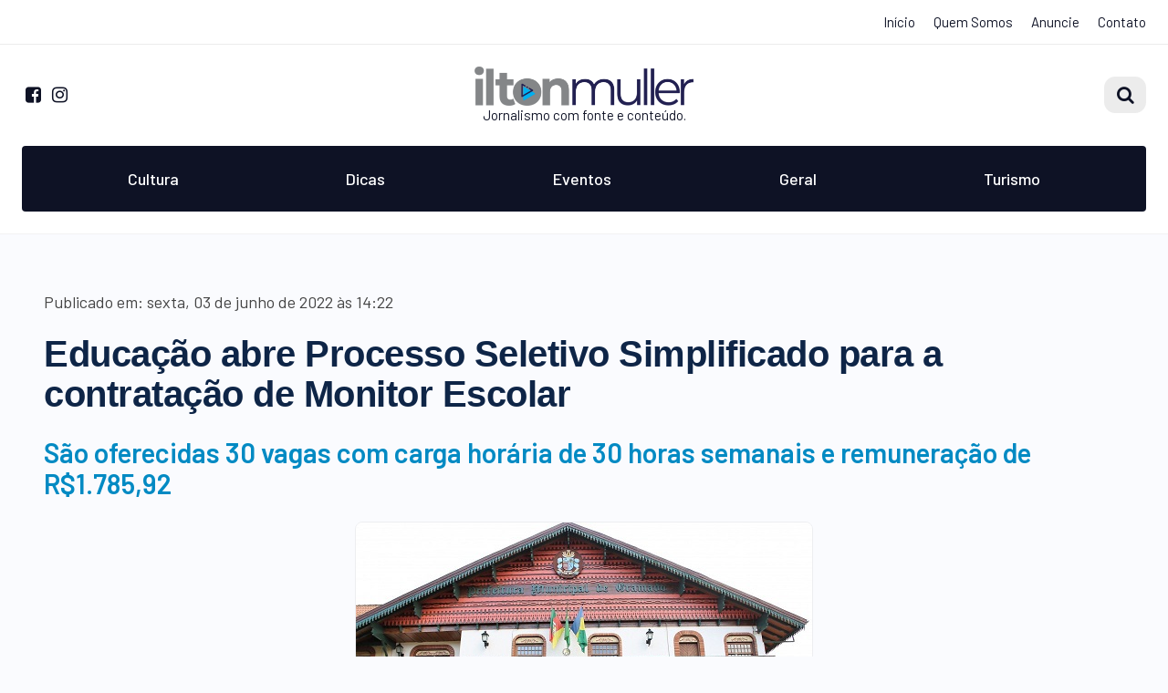

--- FILE ---
content_type: text/html; charset=utf-8
request_url: https://www.iltonmuller.com.br/blog/p/educacao-abre-processo-seletivo-simplificado-para-a-contratacao-de-monitor-escolar-1950
body_size: 14425
content:
<!doctype html>
<html>
<head>
<!-- Metatags -->
<link rel="icon" href="/assets/images/favicon.png">
<meta charset="utf-8">
<meta http-equiv="X-UA-Compatible" content="IE=edge, chrome=1">
<meta name="viewport" content="width=device-width, initial-scale=1, maximum-scale=1, user-scalable=no">
<meta name="author" content="Ilton Muller">
<meta name="keywords" content="Ilton Muller, Gramado, Canela, Serra Gaúcha, Dicas, Roteiros, Fotos, Viagens, Diversão, Gastronomia">
<meta name="description" content="São oferecidas 30 vagas com carga horária de 30 horas semanais e remuneração de R$1.785,92">
<title>Educação abre Processo Seletivo Simplificado para a contratação de Monitor Escolar | Ilton Muller</title>

<script type="application/ld+json">
{
    "@context": "https://schema.org",
    "@type": "Organization",
    "name": "Ilton Muller",
    "url": "https://www.iltonmuller.com.br",
    "logo": "https://www.iltonmuller.com.br/assets/images/logotipo-iltonmuller.png",
    "sameAs": [
        "https://www.instagram.com/iltonmuller/",
        "https://www.facebook.com/iltonmuller"
    ],
    "contactPoint": {
        "@type": "ContactPoint",
        "contactType": "customer support",
        "telephone": "(54) 98405-9465",
        "email": "contato@iltonmuller.com.br"
    }
}
</script>
<script type="application/ld+json">
{
  "@context": "https://schema.org",
  "@type": "BlogPosting",
  "mainEntityOfPage": {
    "@type": "WebPage",
    "@id": "https://www.iltonmuller.com.br/blog/p/educacao-abre-processo-seletivo-simplificado-para-a-contratacao-de-monitor-escolar-1950"
  },
  "headline": "Educação abre Processo Seletivo Simplificado para a contratação de Monitor Escolar",
  "description": "São oferecidas 30 vagas com carga horária de 30 horas semanais e remuneração de R$1.785,92",
  "image": "https://www.iltonmuller.com.br/uploads/imagens/blog/predio-prefeitura-20220603142235.jpeg",
  "author": {
    "@type": "Organization",
    "name": "Ilton Muller"
  },
  "publisher": {
    "@type": "Organization",
    "name": "Ilton Muller",
    "logo": {
      "@type": "ImageObject",
      "url": "https://www.iltonmuller.com.br/assets/images/logotipo-iltonmuller.png"
    }
  },
  "datePublished": "2022-06-03 14:22:35",
  "dateModified": "2022-06-03 14:22:35"
}
</script>
<!-- Social -->
<meta property="og:title" content="Educação abre Processo Seletivo Simplificado para a contratação de Monitor Escolar" />
<meta property="og:site_name" content="Ilton Muller"/>
<meta property="og:url" content="https://www.iltonmuller.com.br/blog/p/educacao-abre-processo-seletivo-simplificado-para-a-contratacao-de-monitor-escolar-1950" />
<meta property="og:description" content="São oferecidas 30 vagas com carga horária de 30 horas semanais e remuneração de R$1.785,92" />
<meta property="og:type" content="website" />
<meta property="og:image" content="https://www.iltonmuller.com.br/uploads/imagens/blog/predio-prefeitura-20220603142235.jpeg" />
<meta property="og:locale" content="pt_BR" />
<link rel="preconnect" href="//fonts.gstatic.com">
<link href="//fonts.googleapis.com/css2?family=Rubik:wght@300;400;500;600;700;800&display=swap" rel="stylesheet">
<link href="//fonts.googleapis.com/css2?family=Barlow:wght@200;300;400;500;600;700;800&display=swap" rel="stylesheet">
<link href="//maxcdn.bootstrapcdn.com/font-awesome/4.7.0/css/font-awesome.min.css" rel="stylesheet">
<link href="//cdnjs.cloudflare.com/ajax/libs/normalize/3.0.1/normalize.min.css" rel="stylesheet" type="text/css">
<link href="/assets/css/styles.css?1618443801" rel="stylesheet" type="text/css">
<link href="/assets/css/animate.css?1490798986" rel="stylesheet" type="text/css">
<!-- Global site tag (gtag.js) - Google Analytics -->
<script async src="https://www.googletagmanager.com/gtag/js?id=G-RLX6897QD2"></script>
<script>
  window.dataLayer = window.dataLayer || [];
  function gtag(){dataLayer.push(arguments);}
  gtag('js', new Date());

  gtag('config', 'G-RLX6897QD2');
</script></head>
<body>
<div class="wrapper">
	<header>
	<div class="welcome-bar">
		<div class="wrap">
			<span></span>
			<nav>
				<a href="/">Início</a>
				<a href="/quem-somos">Quem Somos</a>
				<a href="/contato?assunto=Anuncie">Anuncie</a>
				<a href="/contato">Contato</a>
			</nav>
		</div>
	</div>
	<div class="header-content">
		<div class="wrap">
			<div class="social">
									<a data-ico="&#xf082;" class="social-ico shadow-default" href="https://www.facebook.com/iltonmullerblog" target="_blank"></a>
																	<a data-ico="&#xf16d;" class="social-ico shadow-default" href="https://www.instagram.com/iltonmullerblog" target="_blank"></a>
											</div>
			<a class="logotipo" href="/">
				<img src="/assets/images/logotipo-iltonmuller.png?v2" alt="Ilton Muller">
				<p>Jornalismo com fonte e conteúdo.</p>
			</a>
			<div class="search">
				<form action="/blog" method="get">
					<label class="busca">
						<input type="text" name="busca" value="" placeholder="Digite sua busca">
					</label>
					<button type="submit">Buscar</button>
				</form>
			</div>
			<span class="nav-ico"></span>
		</div>
	</div>
	<div class="header-nav">
		<div class="wrap">
			<nav>
				<div class="close-ico"><span></span></div>
									<a href="/blog/categoria/cultura-1">Cultura</a>
									<a href="/blog/categoria/dicas-2">Dicas</a>
									<a href="/blog/categoria/eventos-5">Eventos</a>
									<a href="/blog/categoria/geral-6">Geral</a>
									<a href="/blog/categoria/turismo-4">Turismo</a>
							</nav>
		</div>
	</div>
</header><div class="title title-blog title-post">
    <div class="title-bg" style="background-image: url(/assets/images/bg.jpg);"></div>
	<div class="wrap wow fadeIn" data-wow-duration="1s" data-wow-delay="0.35s">
		<h1>Blog <strong>Ilton Muller</strong></h1>
	</div>
</div>
<div class="content blog">
	<div class="wrap cf">
					<div class="blog-content-text">
				<div class="blog-content-info">
					<p>Publicado em: sexta, 03 de junho de 2022 &agrave;s 14:22
				    				</div>


				<h1>Educação abre Processo Seletivo Simplificado para a contratação de Monitor Escolar</h1>
									<h2>São oferecidas 30 vagas com carga horária de 30 horas semanais e remuneração de R$1.785,92</h2>
				
									<div class="blog-content-image">
						<img src="/uploads/imagens/blog/predio-prefeitura-20220603142235.jpeg">
					</div>
				
				<p>Nesta sexta-feira (03) a Prefeitura de Gramado, atrav&eacute;s da Secretaria da Educa&ccedil;&atilde;o abre um processo seletivo para contrata&ccedil;&atilde;o tempor&aacute;ria de Monitores de Educa&ccedil;&atilde;o para apoio aos profissionais do magist&eacute;rio nas Escolas Municipais, incluindo o acompanhamento de alunos portadores de necessidades especiais. Para participar do processo &eacute; preciso ter o ensino m&eacute;dio completo. Ao todo, ser&atilde;o oferecidas 30 vagas com carga hor&aacute;ria de 30 horas semanais e remunera&ccedil;&atilde;o de R$1.785,92.</p>

<p>As inscri&ccedil;&otilde;es ser&atilde;o recebidas exclusivamente no Protocolo Geral da Prefeitura de Gramado, junto &agrave; sede do Munic&iacute;pio, na Av. das Hort&ecirc;nsias, n&ordm; 2029, bairro Centro, no per&iacute;odo de 06 a 10 de junho de 2022, no hor&aacute;rio das 8h &agrave;s 11h30 e das 13h30 &agrave;s 17h30.</p>

<p>O edital de abertura do Processo Seletivo Simplificado ser&aacute; publicado integralmente no site do Munic&iacute;pio, por meio do link www.gramado.rs.gov.br, atrav&eacute;s do caminho Secretarias - Administra&ccedil;&atilde;o - Atas e Editais, sendo seu extrato veiculado no Di&aacute;rio Oficial do Munic&iacute;pio de Gramado.</p>

<p>&nbsp;</p>

<p>Cr&eacute;dito: Ascom/PMG</p>

				
				<div class="divider"></div><p class="blog-p blog-tags">Tags:<a href="/blog/tags/Contratação temporária">Contratação temporária</a></p>				    <div class="blog-divider"></div>
				
								<div class="banners">
					<div class="wrap">
												<a href="http://www.florybal.com.br/">
							<img src="/uploads/imagens/banners/florybal-saboreie-1980-x-150-20210224110523-20210414203320-20220926142824-20240202231755.png" alt="Banner Post">
						</a>
											</div>
				</div>
				
				<div class="btn-vejamais">
					<a href="/blog">Veja mais publicações</a>
				</div>
			</div>

			
						<div class="cf"></div>
						<div class="divider"></div>
						<div class="blog-wrap blog-mais">
							<h3>Confira outros posts</h3>
								<div class="blog-post-item shadow-default">
	            <a class="blog-post-img" href="/blog/p/escolas-municipais-de-gramado-terao-servico-de-portaria-e-vigilancia-1035" style="background: url(/uploads/imagens/blog/reception-g2ef6ed6af-1920-20210930182004.jpg) center no-repeat; background-size: cover">
					<img src="/assets/images/img-transp.png" alt="Escolas municipais de Gramado terão serviço de portaria e vigilância">
				</a>
	            <div class="blog-post-info">
	            	<span class="post-item-tag">Mais segurança</span>
	                <h3><a href="/blog/p/escolas-municipais-de-gramado-terao-servico-de-portaria-e-vigilancia-1035">Escolas municipais de Gramado terão serviço de portaria e vigilância</a></h3>
	            	<p>Empresa que prestará o serviço será contratada através de licitação que está em andamento</p>
	            </div>
	        </div>
						<div class="blog-post-item shadow-default">
	            <a class="blog-post-img" href="/blog/p/domingo-de-ramos-sera-celebrado-com-procissao-no-gramado-aleluia-1774" style="background: url(/uploads/imagens/blog/dmingo-de-ramos-20220407232732.jpg) center no-repeat; background-size: cover">
					<img src="/assets/images/img-transp.png" alt="Domingo de Ramos será celebrado com procissão no Gramado Aleluia">
				</a>
	            <div class="blog-post-info">
	            	<span class="post-item-tag">Páscoa em Gramado</span>
	                <h3><a href="/blog/p/domingo-de-ramos-sera-celebrado-com-procissao-no-gramado-aleluia-1774">Domingo de Ramos será celebrado com procissão no Gramado Aleluia</a></h3>
	            	<p>Neste sábado (09), a partir das 15h, no Expogramado, serão realizadas as audições para formação de elenco</p>
	            </div>
	        </div>
						<div class="blog-post-item shadow-default">
	            <a class="blog-post-img" href="/blog/p/a-concessao-do-teatro-municipal-de-canela-525" style="background: url(/uploads/imagens/blog/concessao-20210604102528.jpeg) center no-repeat; background-size: cover">
					<img src="/assets/images/img-transp.png" alt="A concessão do Teatro Municipal de Canela ">
				</a>
	            <div class="blog-post-info">
	            	<span class="post-item-tag">Coluna Luciano Jacobi</span>
	                <h3><a href="/blog/p/a-concessao-do-teatro-municipal-de-canela-525">A concessão do Teatro Municipal de Canela </a></h3>
	            	<p>“A gente não quer só comida. A gente quer comida, diversão e arte...”</p>
	            </div>
	        </div>
			</div>		
		
	</div>
</div><div class="cadastro">
    <div class="wrap cf">
        <h2>Cadastre o seu e-mail para receber <strong>nossas notícias e novidades!</strong></h2>
        <div class="cadastro-form">
            <form name="form-cadastro" action="#" method="post">
                <input type="hidden" name="subject" value="Solicitar uma demo">
                <input type="email" name="email" placeholder="Informe o seu melhor e-mail" required>
                <input type="submit" name="cadastrar" value="Cadastrar">
            </form>
        </div>
    </div>
</div>
<footer>
    <div class="wrap">
        <div class="footer-div">
            <h4>Ilton Muller</h4>
            <p>Jornalista graduado pela Unisinos, com 44 anos de atuação na área de Comunicação, dos quais 28 anos no Jornal de Gramado. </p>
        </div>
        <div class="footer-div">
            <h5>Categorias</h5>
            <p>
                                    <a href="/blog/categoria/cultura-1">Cultura</a><br>
                                    <a href="/blog/categoria/dicas-2">Dicas</a><br>
                                    <a href="/blog/categoria/eventos-5">Eventos</a><br>
                                    <a href="/blog/categoria/geral-6">Geral</a><br>
                                    <a href="/blog/categoria/turismo-4">Turismo</a><br>
                            </p>
        </div>
        <div class="footer-div">
            <h5>Fale Conosco</h5>
            <p>
                (54) 99901-8626<br>
                contato@iltonmuller.com.br<br>
            </p>
        </div>
        <div class="footer-div">
            <h5>Siga Ilton Muller</h5>
                            <a data-ico="&#xf082;" class="social-ico shadow-default" href="https://www.facebook.com/iltonmullerblog" target="_blank"></a>
                                                    <a data-ico="&#xf16d;" class="social-ico shadow-default" href="https://www.instagram.com/iltonmullerblog" target="_blank"></a>
                                </div>
    </div>
    <div class="assinatura">
        <p>Desenvolvido por <a href="https://planobiz.com.br">PlanoBiz</a></p>
    </div>
</footer>
<span class="btn-scroll-to-top btn-scroll" data-target="body" title="Voltar para o topo">&#xf077;</span></div>

<!-- Scripts -->
<!--[if lt IE 9]>
<script src="http://html5shim.googlecode.com/svn/trunk/html5.js"></script>
<script src="http://css3-mediaqueries-js.googlecode.com/svn/trunk/css3-mediaqueries.js"></script>
<![endif]-->
<script src="//ajax.googleapis.com/ajax/libs/jquery/1.10.2/jquery.min.js" type="text/javascript"></script>
<script src="/assets/libs/fancybox-master/dist/jquery.fancybox.min.js" type="text/javascript"></script>
<link href="/assets/libs/fancybox-master/dist/jquery.fancybox.min.css" rel="stylesheet" type="text/css">
<script src="/assets/libs/jquery/jquery.masks.js" type="text/javascript" charset="UTF-8"></script>
<script src="/assets/js/bxslider/jquery.bxslider.min.js" type="text/javascript"></script>
<script src="/assets/js/scripts.js?1610643962" type="text/javascript" charset="UTF-8"></script>
<script src="/assets/js/wow.min.js?v1490799250"></script>
<script type="text/javascript">
    new WOW().init();
</script>
</body>
</html>

--- FILE ---
content_type: application/javascript
request_url: https://www.iltonmuller.com.br/assets/js/scripts.js?1610643962
body_size: 11453
content:
$(document).ready(function() {

    console.log('Init');

    // Menu mobile
    $('.nav-ico, .close-ico').click(function() {
        $('nav, .nav-ico').toggleClass('on');
    });

    // Slider
    if( $('.pub ul li').length > 1 ) {
        var pub = $('.pub ul').bxSlider({
            auto: true,
            captions: false,
            controls: false,
            infiniteLoop: true,
            mode: 'fade',
            pager: true,
            pagerCustom: '.pub-pager',
            pause: 7200,
            speed: 1200
        });

        $('span.prev').click(function() {
            pub.goToPrevSlide();
        });

        $('span.next').click(function() {
            pub.goToNextSlide();
        });
    }

    if( $('.funcionalidades ul li').length > 1 ) {
        var funcionalidades = $('.funcionalidades ul').bxSlider({
            auto: true,
            controls: false,
            pager: false,
            pause: 8000,
            speed: 1200,
            minSlides: 1,
            maxSlides: 5,
            moveSlides: 1,
            slideWidth: '370px',
            slideMargin: 0,
            infiniteLoop: true
        });

        $('.funcionalidades span.prev').click(function() {
            funcionalidades.goToPrevSlide();
        });

        $('.funcionalidades span.next').click(function() {
            funcionalidades.goToNextSlide();
        });
    }

    if( $('.parceiros ul li').length > 1 ) {
        var parceiros = $('.parceiros ul').bxSlider({
            auto: true,
            controls: false,
            pager: false,
            pause: 4500,
            speed: 1600,
            minSlides: 2,
            maxSlides: 5,
            moveSlides: 1,
            slideWidth: '246px',
            slideMargin: 0,
            infiniteLoop: true
        });
    }

    // Fixed menu
    if($(window).width() > 900){
        $(document).scroll(function() {
            if ($(document).scrollTop() >= 500) {
                $('header').addClass('fixed');
            } else {
                $('header').removeClass('fixed');
            }
        });
    }

    // Scroll to top
    $(document).scroll(function() {

        var altP = $(document).height();
        var paltP = altP * 0.25;

        if ($(document).scrollTop() >= paltP) {
            $('.btn-scroll-to-top').fadeIn(300);
        } else {
            $('.btn-scroll-to-top').fadeOut(300);
        }
    });

    $('.btn-scroll-to-top').click(function() {
        var target = $(this).attr('data-target');
        $("html, body").stop().animate({scrollLeft: $(target).offset().left, scrollTop: $(target).offset().top+1 }, 800, function() {});
        return false;
    });

    // Scroll to targets
    $('a[data-target]').bind('click', function (event) {
        //event.preventDefault();

        console.log('123123');

        var target = '#'+$(this).attr('data-target');
        if($(target)) {
            $("html, body").stop().animate({scrollLeft: $(target).offset().left, scrollTop: $(target).offset().top-100 }, 800, function() {});
            $('nav, .nav-ico').toggleClass('on');
            return false;
        } else {
            console.log('321');
        }
    });

    $('form[name="form-contato"]').on('submit', function() {

        var xnome = $('form[name="form-contato"] input[name="nome"]').val();
        var xemail = $('form[name="form-contato"] input[name="email"]').val();
        var xempresa = $('form[name="form-contato"] input[name="empresa"]').val();
        var xtelefone = $('form[name="form-contato"] input[name="telefone"]').val();
        var xassunto = $('form[name="form-contato"] input[name="assunto"]').val();
        var xmensagem = $('form[name="form-contato"] textarea[name="mensagem"]').val();

        $('.contato .wrap input[type="submit"]')
            .attr('value', 'Enviando...')
            .prop('disabled', true);

        $.ajax({
            url: '/includes/ajax/requests.php?action=contato&nome='+xnome+'&email='+xemail+'&empresa='+xempresa+'&telefone='+xtelefone+'&assunto='+xassunto+'&mensagem='+xmensagem,
            dataType: 'json',
            success: function(result) {
                if(result) {
                    console.log(result);
                    if(result == 1) {
                        console.log('Sucesso!');
                        $('.contato .wrap .c-form .message').remove();
                        $('.contato .wrap .c-form').html('<div class="message c-success">Sua mensagem foi enviada com sucesso!</div>');
                    } else if(result == 2) {
                        console.log('Alerta');
                        $('.contato .wrap .c-form .message').remove();
                        $('.contato .wrap .c-form').prepend('<div class="message c-alert">Preenche corretamente os seus dados no formulário!</div>');
                    } else {
                        console.log('Erro');
                        $('.contato .wrap .c-form .message').remove();
                        $('.contato .wrap .c-form').prepend('<div class="message c-error">Não foi possível enviar a sua mensagem! Por favor, tente novamente ou entre em contato via telefone.</div>');
                    }

                    $('.contato .wrap input[type="submit"]')
                        .attr('value', 'Enviar')
                        .prop('disabled', false);
                }
            }
        });

        return false;

    });

    /* Modal: Interesse */
    $('.thumb[data-interesse]').click(function() {
        var xvar = $(this).attr('data-interesse');
        console.log(xvar);
        $('.modal input[name="servico"]').val(xvar);
    });

    $('form[name="form-executor"]').on('submit', function() {

        var xnome = $('form[name="form-executor"] input[name="nome"]').val();
        var xemail = $('form[name="form-executor"] input[name="email"]').val();
        var xtelefone = $('form[name="form-executor"] input[name="telefone"]').val();
        var xtipo = $('form[name="form-executor"] input[name="tipo"]').val();

        $('.modal input[type="submit"]')
            .attr('value', 'Enviando...')
            .prop('disabled', true);

        $.ajax({
            url: '/includes/ajax/requests.php?action=contato&nome='+xnome+'&email='+xemail+'&telefone='+xtelefone+'&tipo='+xtipo+'&assunto=Interesse',
            dataType: 'json',
            success: function(result) {
                if(result) {
                    console.log(result);
                    if(result == 1) {
                        console.log('Sucesso2');
                        $('.modal .c-form .message').remove();
                        $('.modal .c-form').html('<div class="message c-success">Sua mensagem foi enviada com sucesso!</div>');
                        setTimeout(function(){ window.location.href = "/captacao"; }, 3000);
                    } else if(result == 2) {
                        console.log('Alerta2');
                        $('.modal .c-form .message').remove();
                        $('.modal .c-form').prepend('<div class="message c-alert">Preenche corretamente os seus dados no formulário!</div>');
                    } else {
                        console.log('Erro3');
                        $('.modal .c-form .message').remove();
                        $('.modal .c-form').prepend('<div class="message c-error">Não foi possível enviar a sua mensagem! Por favor, tente novamente ou entre em contato via telefone.</div>');
                    }

                    $('.modal input[type="submit"]')
                        .attr('value', 'Enviar')
                        .prop('disabled', false);
                }
            }
        });

        return false;

    });

    if( $('.categorias a').length > 1 ) {
        $('.categorias a').on('click', function() {
            var xid = $(this).attr('data-id-categoria');

            // Set classes
            $('.categorias a').removeClass('on');
            $(this).addClass('on');
            $('.section[data-id-categoria] img').removeClass('wow');

            if(xid == 'todos') {
                $('.section[data-id-categoria]').fadeIn(0);
            } else {
                // Hide projects
                $('.section[data-id-categoria*="'+xid+'"]').fadeIn(0);
                $('.section[data-id-categoria]').not('.section[data-id-categoria*="'+xid+'"]').fadeOut(0);
            }
        });
    }

    //Fancybox
    if( $('.thumb').length > 0 ) {
        $(".thumb").fancybox({
            'type'          : 'image',
            'titlePosition' : 'over',
            helpers: {
                overlay: {
                    locked: false
                }
            }
        });

        $('.thumb-p').click(function(e){
            e.preventDefault();
            parent.$.fancybox({
                'type'          : 'image',
                'titlePosition' : 'over'
            });
        });
    }

    //
    if( $('.modal-box').length > 0 ) {
        $(".modal-box").fancybox({
            helpers: {
                overlay: {
                    locked: false
                }
            }
        });
    }

    // Modal boxes
    if( $('.modal-btn').length > 0 ) {
        $(".modal-btn").fancybox({
            'type' : 'iframe',
            'padding' : 0,
            'width' : 900,
            'height' : 'auto',
            'scrolling' : 'no',
            'fitToView' : false,
            modal: true,
            helpers: {
                overlay: {
                    locked: false
                }
            }
        });
    }

    // Vídeos
    if( $('.btn-video').length > 0 ) {
        $('.btn-video').fancybox({
            maxWidth    : 800,
            maxHeight   : 600,
            fitToView   : false,
            width       : '70%',
            height      : '70%',
            autoSize    : false,
            closeClick  : false,
            openEffect  : 'none',
            closeEffect : 'none'
        });
    }

    if( $('select[name=assunto]').length > 0) {
        $('select[name=assunto]').change(function() {
            var assunto = $(this).val();
            if(assunto == 'Trabalhe Conosco') {
                $('.cv-field').fadeIn(0);
            } else {
                $('.cv-field').fadeOut(0);
            }
        });
    }

    // Máscaras
    var SPMaskBehavior = function (val) {
        return val.replace(/\D/g, '').length === 11 ? '(00) 00000-0000' : '(00) 0000-00009';
    },
    spOptions = {
        onKeyPress: function(val, e, field, options) {
            field.mask(SPMaskBehavior.apply({}, arguments), options);
        }
    };

    $('.mask-data').mask('00/00/0000', {clearIfNotMatch: true});
    $('.mask-hora').mask('00:00:00', {clearIfNotMatch: true});
    $('.mask-cep').mask('00000-000', {clearIfNotMatch: true});
    $('.mask-cpf').mask('000.000.000-00', {clearIfNotMatch: true});
    $('.mask-cnpj').mask('00.000.000/0000-00', {clearIfNotMatch: true});
    $('.mask-tel').mask(SPMaskBehavior, spOptions, {clearIfNotMatch: true});
    $('.mask-preco').mask('000.000.000.000.000,00', {reverse: true});
    $('.mask-porcento').mask('##0,00', {reverse: true});
    $('.mask-medida').mask('##0,00', {reverse: true});
    $('.mask-peso').mask('##0.000', {reverse: true});
    $('.mask-nro').mask('00000000000000');
});